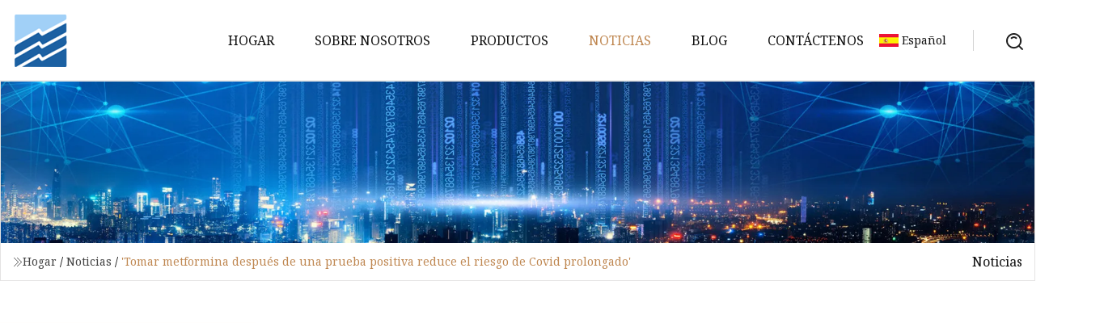

--- FILE ---
content_type: text/html; charset=utf-8
request_url: https://es.tjdqhchxsb.com/news/taking-metformin-after-positive-test-reduces-risk-of-long-covid
body_size: 6004
content:
<!doctype html>
<html lang="es">
<head>
<meta charset="utf-8" />
<title>'Tomar metformina después de una prueba positiva reduce el riesgo de Covid prolongado' | Nanjing Coral Co., Ltd.</title>
<meta name="description" content="'Tomar metformina después de una prueba positiva reduce el riesgo de Covid prolongado'" />
<meta name="keywords" content="'Tomar metformina después de una prueba positiva reduce el riesgo de Covid prolongado'" />
<meta name="viewport" content="width=device-width, initial-scale=1.0" />
<meta name="application-name" content="Nanjing Coral Co., Ltd." />
<meta name="twitter:card" content="summary" />
<meta name="twitter:title" content="'Tomar metformina después de una prueba positiva reduce el riesgo de Covid prolongado' | Nanjing Coral Co., Ltd." />
<meta name="twitter:description" content="'Tomar metformina después de una prueba positiva reduce el riesgo de Covid prolongado'" />
<meta name="twitter:image" content="https://es.tjdqhchxsb.com/uploadimg/9495037915.png" />
<meta http-equiv="X-UA-Compatible" content="IE=edge" />
<meta property="og:site_name" content="Nanjing Coral Co., Ltd." />
<meta property="og:type" content="article" />
<meta property="og:title" content="'Tomar metformina después de una prueba positiva reduce el riesgo de Covid prolongado' | Nanjing Coral Co., Ltd." />
<meta property="og:description" content="'Tomar metformina después de una prueba positiva reduce el riesgo de Covid prolongado'" />
<meta property="og:url" content="https://es.tjdqhchxsb.com/news/taking-metformin-after-positive-test-reduces-risk-of-long-covid" />
<meta property="og:image" content="https://es.tjdqhchxsb.com/uploadimg/9495037915.png" />
<link href="https://es.tjdqhchxsb.com/news/taking-metformin-after-positive-test-reduces-risk-of-long-covid" rel="canonical" />
<link href="https://es.tjdqhchxsb.com/uploadimg/icons9495037915.png" rel="shortcut icon" type="image/x-icon" />
<link href="https://fonts.googleapis.com" rel="preconnect" />
<link href="https://fonts.gstatic.com" rel="preconnect" crossorigin />
<link href="https://fonts.googleapis.com/css2?family=Noto+Serif&display=swap" rel="stylesheet" />
<link href="/themes/hestia/toast.css" rel="stylesheet" />
<link href="/themes/hestia/coffee/style.css" rel="stylesheet" />
<link href="/themes/hestia/coffee/page.css" rel="stylesheet" />
<link href="/themes/hestia/aos.css" rel="stylesheet" />
<script type="application/ld+json">[{"@context":"https://schema.org/","@type":"BreadcrumbList","itemListElement":[{"@type":"ListItem","name":"Hogar","position":1,"item":"https://es.tjdqhchxsb.com/"},{"@type":"ListItem","name":"Noticias","position":2,"item":"https://es.tjdqhchxsb.com/news"},{"@type":"ListItem","name":"'Tomar metformina después de una prueba positiva reduce el riesgo de Covid prolongado'","position":3,"item":"https://es.tjdqhchxsb.com/news/taking-metformin-after-positive-test-reduces-risk-of-long-covid"}]},{"@context":"http://schema.org","@type":"NewsArticle","mainEntityOfPage":{"@type":"WebPage","@id":"https://es.tjdqhchxsb.com/news/taking-metformin-after-positive-test-reduces-risk-of-long-covid"},"headline":"Nanjing Coral Co., Ltd.","image":{"@type":"ImageObject","url":"https://es.tjdqhchxsb.com"},"datePublished":"10/9/2023 12:00:00 AM","dateModified":"10/9/2023 12:00:00 AM","author":{"@type":"Organization","name":"Nanjing Coral Co., Ltd.","url":"https://es.tjdqhchxsb.com/"},"publisher":{"@type":"Organization","name":"es.tjdqhchxsb.com","logo":{"@type":"ImageObject","url":"https://es.tjdqhchxsb.com/uploadimg/9495037915.png"}},"description":"'Tomar metformina después de una prueba positiva reduce el riesgo de Covid prolongado'"}]</script>
<script type="text/javascript" src="//info.53hu.net/traffic.js?id=08a984h6ak"></script>
</head>
<body class="index">
<!-- header -->
<header>
  <div class="container">
    <a href="/" class="head-logo" title="Nanjing Coral Co., Ltd."><img src="/uploadimg/9495037915.png" width="70" height="70" alt="Nanjing Coral Co., Ltd."><span>Nanjing Coral Co., Ltd.</span></a>
    <div class="menu-btn"><em></em><em></em><em></em></div>
    <div class="head-content">
      <nav class="nav"> 
        <ul>
          <li><a href="/">Hogar</a></li>
          <li><a href="/about-us">Sobre nosotros</a></li>
          <li><a href="/products">Productos</a><em class="iconfont icon-xiangxia"></em>
            <ul class="submenu">
              <li><a href="/point-of-care-testing">Pruebas en el punto de atenci&#xF3;n</a></li>
              <li><a href="/teg-analyzer">Analizador de trietilenglicol</a></li>
              <li><a href="/coagulation-analyzer">Analizador de coagulaci&#xF3;n</a></li>
              <li><a href="/covid-test">prueba de covid</a></li>
              <li><a href="/immunoassay-analyzer">Analizador de inmunoensayo</a></li>
              <li><a href="/biochemical-reagent">reactivo bioqu&#xED;mico</a></li>
              <li><a href="/protein-analyzer">Analizador de prote&#xED;nas</a></li>
            </ul>
          </li>
          <li class="active"><a href="/news">Noticias</a></li>
          <li><a href="/blog">Blog</a></li>
          <li><a href="/contact-us">Cont&#xE1;ctenos</a></li>
        </ul>
      </nav>
      <div class="head-search"><img src="/themes/hestia/images/search.png" width="21" height="21" alt="search"></div>
      <div class="search-input">
        <input type="text" name="" id="textsearch" placeholder="Keyword">
        <div class="search-btn" onclick="SearchProBtn()"><em class="iconfont icon-search"></em></div>
      </div>
    </div>
    <div class="languagelist">
      <div class="languagelist-title"><img src="/themes/hestia/images/language/es.png" alt="es"><span>Espa&#xF1;ol</span></div>
      <div class="languagelist-drop"><span class="languagelist-arrow"></span>
        <ul class="languagelist-wrap">
           <li class="languagelist-active"><a href="https://es.tjdqhchxsb.com/news/taking-metformin-after-positive-test-reduces-risk-of-long-covid"><img src="/themes/hestia/images/language/es.png" width="24" height="16" alt="Espa&#xF1;ol" title="es">Espa&#xF1;ol</a></li>
                                    <li>
                                        <a href="https://www.tjdqhchxsb.com/news/taking-metformin-after-positive-test-reduces-risk-of-long-covid">
                                            <img src="/themes/hestia/images/language/en.png" width="24" height="16" alt="English" title="en">
                                            English
                                        </a>
                                    </li>
                                    <li>
                                    <a href="https://fr.tjdqhchxsb.com/news/taking-metformin-after-positive-test-reduces-risk-of-long-covid">
                                            <img src="/themes/hestia/images/language/fr.png" width="24" height="16" alt="Français" title="fr">
                                            Français
                                        </a>
                                    </li>
                                    <li>
                                    <a href="https://de.tjdqhchxsb.com/news/taking-metformin-after-positive-test-reduces-risk-of-long-covid">
                                            <img src="/themes/hestia/images/language/de.png" width="24" height="16" alt="Deutsch" title="de">
                                            Deutsch
                                        </a>
                                    </li>
                                    <li>
                                        <a href="https://it.tjdqhchxsb.com/news/taking-metformin-after-positive-test-reduces-risk-of-long-covid">
                                            <img src="/themes/hestia/images/language/it.png" width="24" height="16" alt="Italiano" title="it">
                                            Italiano
                                        </a>
                                    </li>
                                    <li>
                                    <a href="https://pt.tjdqhchxsb.com/news/taking-metformin-after-positive-test-reduces-risk-of-long-covid">
                                            <img src="/themes/hestia/images/language/pt.png" width="24" height="16" alt="Português" title="pt">
                                            Português
                                        </a>
                                    </li>
                                    <li>
                                    <a href="https://ja.tjdqhchxsb.com/news/taking-metformin-after-positive-test-reduces-risk-of-long-covid"><img src="/themes/hestia/images/language/ja.png" width="24" height="16" alt="日本語" title="ja"> 日本語</a>
                                    </li>
                                    <li>
                                    <a href="https://ko.tjdqhchxsb.com/news/taking-metformin-after-positive-test-reduces-risk-of-long-covid"><img src="/themes/hestia/images/language/ko.png" width="24" height="16" alt="한국어" title="ko"> 한국어</a>
                                    </li>
                                    <li>
                                    <a href="https://ru.tjdqhchxsb.com/news/taking-metformin-after-positive-test-reduces-risk-of-long-covid"><img src="/themes/hestia/images/language/ru.png" width="24" height="16" alt="Русский" title="ru"> Русский</a>
                                    </li>
        </ul>
      </div>
    </div>
  </div>
</header>
<!-- header -->
<!-- main -->
<main>
  <section class="news-banner">
    <div class="news-banner-content"><img src="/themes/hestia/images/inner-banner.webp" class="news-banner-img" alt="banner">
      <div class="container news-banner-crumbs">
        <div><em class="iconfont icon-jiantou1"></em><a href="/" class="news-banner-crumbs-title">Hogar</a> / <a href="/news" class="news-banner-crumbs-title">Noticias</a> / <span class="news-banner-crumbs-present">'Tomar metformina después de una prueba positiva reduce el riesgo de Covid prolongado'</span></div>
        <div class="news-banner-crumbs-right"><span>Noticias</span></div>
      </div>
    </div>
  </section>
  <section class="news-bottom news-details">
    <div class="container">
      <div class="news-content">
        <div class="news-left" data-aos="fade-right" data-aos-duration="800">
          <div class="news-left-top">
            <input type="text" name="" id="textsearch" placeholder="Search">
            <div class="news-search-btn" onclick="SearchProBtn()"><img src="/themes/hestia/images/page-search.webp" alt="pageSearch"></div>
          </div>
          <div class="news-left-bottom">
            <div class="news-left-bottom-title">&#xDA;ltimas noticias</div>
            <div> <a href="/news/chronus-health-appoints-dr-ajit-singh-as-chairman-of-the-board-of-directors" class="news-left-b-item">
              <div class="news-left-b-item-r">
                <div><p>Chronus Health nombra al Dr. Ajit Singh como presidente de la junta directiva</p><span>Mar 07, 2023</span></div>
              </div>
             </a> <a href="/news/global-clinical-laboratory-tests-market-to-2030-increasing-geriatric-population-bolsters-growth" class="news-left-b-item">
              <div class="news-left-b-item-r">
                <div><p>Mercado mundial de pruebas de laboratorio clínico hasta 2030: el aumento de la población geriátrica impulsa el crecimiento</p><span>Mar 09, 2023</span></div>
              </div>
             </a> <a href="/news/orchard-software-emerus-partner-for-point" class="news-left-b-item">
              <div class="news-left-b-item-r">
                <div><p>Orchard Software, socio de Emerus para Point</p><span>Mar 11, 2023</span></div>
              </div>
             </a> <a href="/news/amplifidx-gets-14m-nih-radx-grant-for-point" class="news-left-b-item">
              <div class="news-left-b-item-r">
                <div><p>AmplifiDx obtiene una subvención NIH RADx de 1,4 millones de dólares por punto</p><span>Mar 13, 2023</span></div>
              </div>
             </a> <a href="/news/uk-funds-development-of-rapid-point" class="news-left-b-item">
              <div class="news-left-b-item-r">
                <div><p>Reino Unido financia desarrollo de punto rápido</p><span>Mar 15, 2023</span></div>
              </div>
             </a>            </div>
          </div>
        </div>
        <div class="news-details-right" data-aos="fade-left" data-aos-duration="800">
          <h1 class="news-details-theme">'Tomar metformina después de una prueba positiva reduce el riesgo de Covid prolongado'</h1>
          <div class="news-details-data"><span><img src="/themes/hestia/images/news-details-icon1.webp" alt="Oct 09, 2023">Oct 09, 2023</span></div>
          <p>Encuentra tus marcadores en tu sección Premium Independiente, debajo de mi perfil</p><p>Tomar un medicamento común para la diabetes después de dar positivo por coronavirus puede reducir en un 40 % el riesgo de que las personas obesas y con sobrepeso desarrollen una covid prolongada, según sugiere una nueva investigación.</p><p>El estudio encontró que el 6,3% de las personas que tomaron metformina, un medicamento que se usa para controlar el azúcar en la sangre en personas con diabetes tipo 2, dentro de los tres días posteriores a la prueba positiva del virus informaron un diagnóstico prolongado de covid dentro de los 10 meses.</p><p>Esto se comparó con el 10,4 % de los que recibieron un placebo en lugar del medicamento para la diabetes.</p><p>Según los investigadores, el ensayo es el primero en sugerir que los medicamentos que se toman durante esta fase de covid-19 pueden reducir el riesgo de covid prolongado.</p><p>Long Covid es una emergencia de salud pública importante que puede tener impactos duraderos en la salud física, la salud mental y la economía, especialmente en grupos socioeconómicamente marginados.</p><p>Sin embargo, el ensayo no analizó el efecto de la metformina en aquellos que ya tenían un covid prolongado, por lo que no se pueden sacar conclusiones sobre el uso del medicamento como tratamiento para la afección.</p><p>La primera autora, la Dra. Carolyn Bramante, de la Facultad de Medicina de la Universidad de Minnesota en los EE. UU., dijo: "La covid prolongada es una emergencia de salud pública significativa que puede tener impactos duraderos en la salud física, la salud mental y la economía, especialmente en grupos socioeconómicamente marginados.</p><p>"Existe una necesidad urgente de encontrar posibles tratamientos y formas de prevenir esta enfermedad.</p><p>"Nuestro estudio mostró que la metformina, un medicamento que es seguro, de bajo costo y ampliamente disponible, reduce sustancialmente el riesgo de ser diagnosticado con Covid prolongado si se toma cuando se infecta por primera vez con el coronavirus.</p><p>"Este ensayo no indica si la metformina sería efectiva como tratamiento para aquellos que ya tienen Covid durante mucho tiempo".</p><p>Las 1.126 personas que participaron en el ensayo no ingresaron en el hospital, tenían un mayor riesgo de Covid grave (sobrepeso u obesidad), tenían más de 30 años y habían dado positivo por el virus en los últimos tres días pero no tenían infección previa conocida de Covid.</p><p>A los pacientes se les administró metformina o una pastilla de placebo idéntica, y luego se les hizo un seguimiento durante 10 meses con datos recopilados a través de un cuestionario cada 30 días.</p><p>El coautor David Odde, ingeniero biomédico de la Universidad de Minnesota, dijo: "Estudios anteriores han encontrado que la metformina impide que el virus SARS-CoV-2 se replique en el laboratorio, lo que es consistente con las predicciones de nuestro modelo matemático de replicación viral, de modo que podría ser lo que está causando la reducción tanto en los diagnósticos graves de covid-19 como en los de covid prolongados observados en este ensayo".</p><p>Los investigadores reconocen algunas limitaciones del estudio publicado en The Lancet Infectious Diseases, incluido que el ensayo excluyó a las personas con un IMC inferior a 25 y menores de 30.</p><p>Por lo tanto, se desconoce si estos hallazgos podrían generalizarse a esas poblaciones.</p><p>Sin embargo, algunos expertos sugieren que se necesita más investigación y que puede haber otras explicaciones para los hallazgos.</p><p>En general, los resultados del estudio son convincentes, aunque se debe tener en cuenta que la cantidad de personas que desarrollaron un covid prolongado fue relativamente pequeña y la población del estudio fue en gran parte aquellos con atención médica privada y predominantemente blancos.</p><p>El Dr. Stephen Lawrence, profesor clínico asociado de la Universidad de Warwick, dijo: "Los investigadores sugirieron que el beneficio observado se atribuye a que la metformina interfiere con la replicación del virus Covid.</p><p>"Sin embargo, una explicación alternativa para el resultado positivo después de dos semanas de tratamiento con metformina puede ser que se trata de una tendencia a la hiperglucemia, que se considera un factor de riesgo de resultados adversos después de la infección con covid en personas con diabetes tipo dos establecida.</p><p>"El control deficiente del nivel de glucosa en sangre se asocia con resultados nocivos después de la infección por covid.</p><p>Ewan Pearson, profesor de medicina diabética en la Universidad de Dundee, dijo: "En general, los resultados del estudio son convincentes, aunque cabe señalar que la cantidad de personas que desarrollaron covid prolongado fue relativamente pequeña (n = 93) y la población del estudio eran en gran parte aquellos con atención médica privada y eran predominantemente blancos.</p><p>"Dado que la metformina reduce el riesgo de desarrollar diabetes, es notable que no se informó la tasa de desarrollo de la diabetes; los síntomas de la diabetes pueden superponerse con los de la covid prolongada".</p><p>La Dra. Frances Williams, profesora de epidemiología genética en el King's College de Londres, dijo: "Los autores indican que el tratamiento con metformina es seguro y asequible.</p><p>"Sin embargo, también debemos reconocer la investigación bien establecida, que menciona la importancia del control, la función renal y la frecuencia de los efectos secundarios gastrointestinales en las personas que toman este medicamento.</p><p>"Este estudio demuestra información útil que respalda el principio de la intervención temprana para personas con obesidad, que aún no han desarrollado diabetes".</p><p>Archivo PA</p><p> ¿Quiere marcar sus artículos e historias favoritos para leerlos o consultarlos más tarde?  Comience su suscripción Premium Independiente hoy.</p>
          <div class="sharewrap"></div>
          <div class="details-right-bottom">
            <div class="details-right-bottom-page">
              <a href="/news/president-museveni-takes-forced-leave-after-contracting-covid">Anterior: El presidente Museveni se toma una &#x27;licencia forzada&#x27; tras contraer Covid</a>
              <a href="/news/fda-approves-cue-healths-at">Pr&#xF3;ximo: FDA aprueba Cue Health&#x27;s en</a>
            </div>
            <div class="product-describe">Enviar Consulta</div>
            <div class="details-right-bottom-inqurey">
              <div class="details-b-inquiry-input">
                <input type="hidden" id="in-domain" value="es.tjdqhchxsb.com">
                <input type="text" name="" id="in-name" placeholder="Your Name:">
                <input type="text" name="" id="in-email" placeholder="Your Email:">
              </div>
              <div class="details-b-inquiry-text">
                <textarea name="" id="in-content" placeholder="Content*:"></textarea>
              </div>
            </div>
            <div class="product-describe-sub" onclick="SendInquiry()">Enviar</div>
          </div>
        </div>
      </div>
    </div>
  </section>
</main>

<!-- main -->
<!-- footer -->
<footer class="footer">
  <div class="container footer-top">
    <div class="footer-content footer-left" data-aos="fade-up" data-aos-duration="900">
      <p class="footer-item-title">Navegacion rapida</p>
      <span class="wrie"></span>
      <ul>
        <li><a href="/"><em class="iconfont icon-jinrujiantou"></em>Hogar</a></li>
        <li><a href="/about-us"><em class="iconfont icon-jinrujiantou"></em>Sobre nosotros</a></li>
        <li><a href="/products"><em class="iconfont icon-jinrujiantou"></em>Productos</a></li>
        <li><a href="/news"><em class="iconfont icon-jinrujiantou"></em>Noticias</a></li>
        <li><a href="/blog"><em class="iconfont icon-jinrujiantou"></em>Blog</a></li>
        <li><a href="/contact-us"><em class="iconfont icon-jinrujiantou"></em>Cont&#xE1;ctenos</a></li>
        <li><a href="/sitemap.xml"><em class="iconfont icon-jinrujiantou"></em>mapa del sitio</a></li>
      </ul>
    </div>
    <div class="footer-content footer-center" data-aos="fade-up" data-aos-duration="1000">
      <p class="footer-item-title">Producto</p>
      <span class="wrie"></span>
      <div class="footer-center-content">
        <ul class="footer-center-content-left">
          <li><a href="/point-of-care-testing"><em class="iconfont icon-jinrujiantou"></em>Pruebas en el punto de atenci&#xF3;n</a></li>
          <li><a href="/teg-analyzer"><em class="iconfont icon-jinrujiantou"></em>Analizador de trietilenglicol</a></li>
          <li><a href="/coagulation-analyzer"><em class="iconfont icon-jinrujiantou"></em>Analizador de coagulaci&#xF3;n</a></li>
          <li><a href="/covid-test"><em class="iconfont icon-jinrujiantou"></em>prueba de covid</a></li>
          <li><a href="/immunoassay-analyzer"><em class="iconfont icon-jinrujiantou"></em>Analizador de inmunoensayo</a></li>
          <li><a href="/biochemical-reagent"><em class="iconfont icon-jinrujiantou"></em>reactivo bioqu&#xED;mico</a></li>
          <li><a href="/protein-analyzer"><em class="iconfont icon-jinrujiantou"></em>Analizador de prote&#xED;nas</a></li>
        </ul>
      </div>
    </div>
    <div class="footer-content footer-right" data-aos="fade-up" data-aos-duration="1100">
      <p class="footer-item-title">Empresa socia</p>
      <span class="wrie"></span>
      <ul>
      </ul>
    </div>
  </div>
  <div class="container footer-bottom">
    <ul>
      <li><a href="/products" rel="nofollow" title="facebook"><em class="iconfont icon-facebook"></em></a></li>
      <li><a href="/products" rel="nofollow" title="twitter"><em class="iconfont icon-twitter-fill"></em></a></li>
      <li><a href="/products" rel="nofollow" title="pinterest"><em class="iconfont icon-pinterestpinterest30"></em></a></li>
      <li><a href="/products" rel="nofollow" title="linkedin"><em class="iconfont icon-linkedin"></em></a></li>
      <li><a href="/products" rel="nofollow" title="TikTok"><em class="iconfont icon-icon_TikTok"></em></a></li>
      <li><a href="/products" rel="nofollow" title="youtube"><em class="iconfont icon-youtube"></em></a></li>
    </ul>
    <p>Copyright &copy; es.tjdqhchxsb.com,Todos los derechos reservados.&nbsp;&nbsp;<a href="/privacy-policy">Privacy Policy</a></p>
    <p>Correo electr&#xF3;nico <a href="mail:tina@tjdqhchxsb.com" target="_blank"><span class="__cf_email__" data-cfemail="2f5b46414e6f5b454b5e474c47575c4d014c4042">[email&#160;protected]</span></a></p>
  </div>
  <div class="gotop"><span>TOP</span></div>
</footer>
<!-- footer -->
 
<!-- script --> 
<script data-cfasync="false" src="/cdn-cgi/scripts/5c5dd728/cloudflare-static/email-decode.min.js"></script><script src="/themes/hestia/js/jq.3.6.1.js"></script>
<script src="/themes/hestia/js/aos.js"></script>
<script src="/themes/hestia/js/share.js"></script>
<script src="/themes/hestia/js/lazyload.js"></script>
<script src="/themes/hestia/js/totast.js"></script>
<script src="/themes/hestia/js/axios.min.js"></script>
<script src="/themes/hestia/js/sub.js"></script>
<script src="/themes/hestia/js/head.js"></script>
</body>
</html>


--- FILE ---
content_type: application/javascript
request_url: https://es.tjdqhchxsb.com/jk23cp0w7g0qw968a52o?c=x7q88m5u
body_size: -132
content:
var id = "c1296f5f2a1b5255a62f6a52ca3cb4c3";
        
